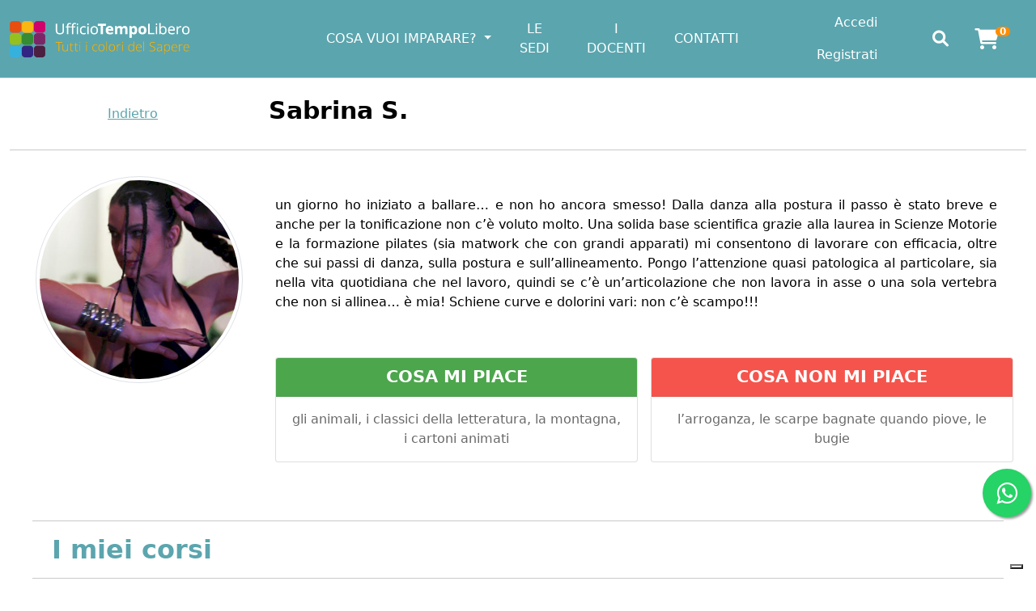

--- FILE ---
content_type: text/html; charset=utf-8
request_url: https://www.ufficiotempolibero.it/teacher/2?t=docente-sabrina-s
body_size: 8296
content:
<!DOCTYPE html>
<html lang="it">
<head>
    <meta charset="utf-8" />
    <meta name="viewport" content="width=device-width, initial-scale=1">
    <meta name="google-site-verification" content="UAKfvuvHrfz6dRVPzPdcGJu3LKmLpFKUYEtaYaMlhDU" />
    <meta name="description" />

    <title> Sabrina S.</title>
    <link href="/css/bootstrap.custom.css" rel="stylesheet" />
    <link rel="stylesheet" href="/css/site.css?v=56trcsuByqvgctfZHADTwc7jeczmLS3peB3ZbEAuhPo" />
    <link rel="stylesheet" href="/UTL.eCommerce.App.styles.css?v=oNNaEyrl10qf8pwemSJtQk-yreMqzfJbuy9Aj1FQOJM" />
    <link rel="stylesheet" href="/lib/font-awesome/css/all.min.css?v=ZZ3OsjPm41KzoIhJj6bh-MPNLkTNoY4BJq77ll4X-Mc" />
    <link rel="icon" type="image/svg+xml" href="/images/icons/favicon.svg">
    <link rel="icon" type="image/png" href="/images/icons/favicon.png">
    <link href="https://fonts.googleapis.com/css2?family=Nunito:wght@200&display=swap" rel="stylesheet">
    <link href="https://fonts.googleapis.com/css2?family=Roboto+Serif:opsz,wght@8..144,700&display=swap" rel="stylesheet">

    <!-- Google Tag Manager -->
    <script>
        (function (w, d, s, l, i) {
            w[l] = w[l] || []; w[l].push({
                'gtm.start':
                    new Date().getTime(), event: 'gtm.js'
            }); var f = d.getElementsByTagName(s)[0],
                j = d.createElement(s), dl = l != 'dataLayer' ? '&l=' + l : ''; j.async = true; j.src =
                    'https://www.googletagmanager.com/gtm.js?id=' + i + dl; f.parentNode.insertBefore(j, f);
        })(window, document, 'script', 'dataLayer', 'GTM-WCBCMKG');
    </script>
    <!-- End Google Tag Manager -->

    <!-- Facebook Pixel Code -->
    <script>
        !function(f,b,e,v,n,t,s)
        {if(f.fbq)return;n=f.fbq=function(){n.callMethod?
        n.callMethod.apply(n,arguments):n.queue.push(arguments)};
        if(!f._fbq)f._fbq=n;n.push=n;n.loaded=!0;n.version='2.0';
        n.queue=[];t=b.createElement(e);t.async=!0;
        t.src=v;s=b.getElementsByTagName(e)[0];
        s.parentNode.insertBefore(t,s)}(window,document,'script',
        'https://connect.facebook.net/en_US/fbevents.js');
        fbq('init', '1065392588263892');
        fbq('track', 'PageView');
    </script>
    <noscript b-c005nfe0y4>
        <img b-c005nfe0y4 height="1" width="1" src="https://www.facebook.com/tr?id=1065392588263892&ev=PageView&noscript=1" />
    </noscript>
    <!-- End Facebook Pixel Code -->


    <!-- End Facebook Pixel Code -->

    <script>
        window.dataLayer = window.dataLayer || [];
    </script>

    <script type="text/javascript">
        var _iub = _iub || [];
        _iub.csConfiguration = { "floatingPreferencesButtonDisplay": "bottom-right", "perPurposeConsent": true, "siteId": 3021515, "whitelabel": false, "gdprAppliesGlobally": false, "cookiePolicyId": 88567961, "lang": "it", "banner": { "acceptButtonDisplay": true, "closeButtonRejects": true, "customizeButtonDisplay": true, "explicitWithdrawal": true, "listPurposes": true, "position": "float-bottom-center", "backgroundColor": "#5ba5ae" } };
    </script>
    <script type="text/javascript" src="//cdn.iubenda.com/cs/iubenda_cs.js" charset="UTF-8" async></script>
    <script src="https://www.google.com/recaptcha/api.js" async defer></script>
</head>
<body>
    <!-- Google Tag Manager (noscript) -->
    <noscript b-c005nfe0y4>
        <iframe b-c005nfe0y4 src="https://www.googletagmanager.com/ns.html?id=GTM-WCBCMKG"
                height="0" width="0" style="display:none;visibility:hidden"></iframe>
    </noscript>
    <!-- End Google Tag Manager (noscript) -->

    <header b-c005nfe0y4>
        
<nav class="navbar navbar-expand-xl navbar-toggleable-lg navbar-dark bg-primary border-bottom box-shadow justify-content-center" >
    <a class="navbar-brand d-flex w-50 ms-2 me-auto" onclick="showHoldOnPopupGen();" href="/">
        <img src="/images/LogoUTLOrange.png" class="img-fluid" width="230" alt="UTL Logo" />
    </a>
    
    <button class="navbar-toggler ms-2" type="button" data-bs-toggle="collapse" data-bs-target=".navbar-collapse" aria-controls="navbarSupportedContent"
            aria-expanded="false" aria-label="Toggle navigation">
        <span class="navbar-toggler-icon"></span>
    </button>

    <div class="collapse navbar-collapse w-100 me-2" id="navbarSupportedContent">
        <ul class="navbar-nav ms-xxl-5 ms-xl-4 ms-lg-3 mb-2 mb-lg-0 nav-fill w-100 align-items-center">
            <li class="nav-item dropdown">
                <a class="nav-link dropdown-toggle text-white" style="min-width:200px;" href="#" id="navbarDropdown" role="button" data-bs-toggle="dropdown" aria-expanded="false" onmouseover="selectOpen('navbarDropdown')" onmouseout="selectOpen('navbarDropdown')" >
                COSA VUOI IMPARARE?
                </a>
                <ul class="dropdown-menu" aria-labelledby="navbarDropdown">
                        <li><a href="/catalog/1/24?cat=6&amp;cf=corsi-abilit&#xE0;" class="dropdown-item" onclick="showHoldOnPopupGen();"><i class="fas fa-hands me-2" style="color:#e95100"></i>ABILIT&#xC0;</a></li>
                        <li><a href="/catalog/1/24?cat=9&amp;cf=corsi-benessere-e-movimento" class="dropdown-item" onclick="showHoldOnPopupGen();"><i class="fas fa-heartbeat me-2" style="color:#f4c00a"></i>BENESSERE E MOVIMENTO</a></li>
                        <li><a href="/catalog/1/24?cat=3&amp;cf=corsi-cultura" class="dropdown-item" onclick="showHoldOnPopupGen();"><i class="fas fa-book me-2" style="color:#d10169"></i>CULTURA</a></li>
                        <li><a href="/catalog/1/24?cat=4&amp;cf=corsi-fotografia-e-video" class="dropdown-item" onclick="showHoldOnPopupGen();"><i class="fas fa-camera-retro me-2" style="color:#96c101"></i>FOTOGRAFIA E VIDEO</a></li>
                        <li><a href="/catalog/1/24?cat=5&amp;cf=corsi-gusti-e-sapori" class="dropdown-item" onclick="showHoldOnPopupGen();"><i class="fas fa-martini-glass me-2" style="color:#2f8a23"></i>GUSTI E SAPORI</a></li>
                        <li><a href="/catalog/1/24?cat=7&amp;cf=corsi-lingue" class="dropdown-item" onclick="showHoldOnPopupGen();"><i class="fas fa-globe me-2" style="color:#7a2064"></i>LINGUE</a></li>
                        <li><a href="/catalog/1/24?cat=8&amp;cf=corsi-manualit&#xE0;" class="dropdown-item" onclick="showHoldOnPopupGen();"><i class="fas fa-puzzle-piece me-2" style="color:#4fb0dc"></i>MANUALIT&#xC0;</a></li>
                        <li><a href="/catalog/1/24?cat=1&amp;cf=corsi-stile-e-bellezza" class="dropdown-item" onclick="showHoldOnPopupGen();"><i class="fas fa-magic me-2" style="color:#111978"></i>STILE E BELLEZZA</a></li>
                        <li><a href="/catalog/1/24?cat=2&amp;cf=corsi-teatro-cinema-e-comunicazione" class="dropdown-item" onclick="showHoldOnPopupGen();"><i class="fas fa-masks-theater me-2" style="color:#30082f"></i>TEATRO, CINEMA E COMUNICAZIONE</a></li>
                        <li><a href="/catalog/1/24?isn=true" class="dropdown-item" onclick="showHoldOnPopupGen();"><i class="fas fa-star me-2" style="color:#B486AB"></i>NOVIT&#xC0;</a></li>
                    <li><a href="/catalog/1/24" class="dropdown-item" onclick="showHoldOnPopupGen();"><i class="fas fa-book me-2" style="color:brown" onclick="showHoldOnPopupGen();"></i>TUTTI I CORSI</a></li>
                </ul>
            </li>

            <li class="nav-item mx-2">
                <a class="nav-link text-white" style="min-width:75px" href="/locations" onclick="showHoldOnPopupGen();">LE SEDI</a>
            </li>
            <li class="nav-item mx-2">
                <a class="nav-link text-white" style="min-width:95px" href="/teachers" onclick="showHoldOnPopupGen();">I DOCENTI</a>
            </li>
            <li class="nav-item mx-2">
                <a class="nav-link text-white" style="min-width:75px" href="/contacts" onclick="showHoldOnPopupGen();">CONTATTI</a>
            </li>
        </ul>

        <ul class="nav navbar-nav ms-auto w-100 justify-content-end ">
            
    <li class="nav-item mx-1 text-center">
        <a class="nav-link text-white" id="login" href="/Identity/Account/Login">Accedi</a>
    </li>
    <li class="nav-item mx-1 text-center" >
        <a class="nav-link text-white" id="register" href="/Identity/Account/Register">Registrati</a>
    </li>

        </ul>
    </div>
    <div class="navbar-brand text-center d-none d-sm-block ms-5">
        <a href="/" onclick="showHoldOnPopupGen();">
            <i class="text-white fas fa-magnifying-glass"></i>
        </a>
    </div>
    <div class="navbar-brand text-center">
        
<style>
    #lblCartCount {
    font-size: 12px;
    background: darkorange;
    color: #fff;
    padding: 0 5px;
    vertical-align: top;
    margin-left: -10px;
}

.badge {
    padding-left: 9px;
    padding-right: 9px;
    -webkit-border-radius: 9px;
    -moz-border-radius: 9px;
    border-radius: 9px;
}

.label-warning[href],
.badge-warning[href] {
    background-color: #c67605;
}

/*  a.cart  .cart-basket {
        font-size: .6rem;
        position: absolute;
        top: -6px;
        right: -5px;
        width: 15px;
        height: 15px;
        color: #fff;
        background-color: #418deb;
        border-radius: 50%;
    }*/
</style>

<a class="nav-link text-white" href="/cart" onclick="showHoldOnPopupGen();">
    <i class="fas fa-cart-shopping fa-lg"></i>
    <span class='badge badge-warning' id='lblCartCount'>
    0
    </span>
</a>


    </div>

</nav>



    </header>

    <div id="hopopup" class="popup">
    <div class="popup-content">
        <div class="row">
            <div class="col">
                <div class="utlloader mx-auto"></div>
            </div>
        </div>
    </div>
</div>
<script>
    window.addEventListener('pagehide', (event) => {
        let popup = document.getElementById('hopopup');
        popup.style.display = 'none';
    });
</script>



    <div b-c005nfe0y4 class="container-fluid">
        <main b-c005nfe0y4 role="main" class="pb-3">
            


<div class="row align-items-center mt-3">
    <div class="col-xl-3 text-center">
        

<div class="my-3 ms-2">
    <a href='javascript:history.go(-1)' onclick="showHoldOnPopupGen();">Indietro</a>
</div>


    </div>
    <div class="col-xl">
        <h1 class="text-start page-title">  <b class="text-black">Sabrina S.</b></h1>
    </div>
</div>

<hr />
<div class="row mt-2 justify-content-center p-3">
    <div class="col-xl-3">
        <img src="/images/Teachers/SabrinaSartori.jpg" style="width:16rem; height:16rem; object-fit: cover; object-position: center;" onerror="this.src='/images/Teachers/teacherUnknown.png'" class="img-thumbnail rounded-circle mx-auto d-block" />
    </div>
    <div class="col-xl">
        <div class="row mt-2 align-items-center d-flex justify-content-center g-3">
            <div class="col">
                <p class="text-black" style="font-size:1rem; text-align:justify; margin-right:20px">un giorno ho iniziato a ballare&#x2026; e non ho ancora smesso! Dalla danza alla postura il passo &#xE8; stato breve e anche per la tonificazione non c&#x2019;&#xE8; voluto molto.&#xA;Una solida base scientifica grazie alla laurea in Scienze Motorie e la formazione pilates (sia matwork che con grandi apparati) mi consentono di lavorare con efficacia, oltre che sui passi di danza, sulla postura e sull&#x2019;allineamento.&#xA;Pongo l&#x2019;attenzione quasi patologica al particolare, sia nella vita quotidiana che nel lavoro, quindi se c&#x2019;&#xE8; un&#x2019;articolazione che non lavora in asse o una sola vertebra che non si allinea&#x2026; &#xE8; mia! Schiene curve e dolorini vari: non c&#x2019;&#xE8; scampo!!!&#xA;&#xA;</p>
            </div>
        </div>
            <div class="row mt-4 g-3">
                <div class="col-lg mb-3 align-items-center justify-content-center">
                    <div class="card card-teacher h-100">
                        <div class="card-header text-center text-white" style="background-color:green; opacity: 70%;">
                            <b class="card-teacher-header-text">COSA MI PIACE</b>
                        </div>
                        <div class="card-body text-center card-teacher-body-text d-flex justify-content-center align-items-center">
                            gli animali, i classici della letteratura, la montagna, i cartoni animati
                        </div>
                    </div>
                </div>
                <div class="col-lg mb-3 align-items-center justify-content-center">
                    <div class="card card-teacher h-100">
                        <div class="card-header text-center text-white" style="background-color: rgb(242,11,0); opacity: 70%;">
                            <b class="card-teacher-header-text">COSA NON MI PIACE</b>
                        </div>
                        <div class="card-body text-center card-teacher-body-text d-flex justify-content-center align-items-center">
                            l&#x2019;arroganza, le scarpe bagnate quando piove, le bugie
                        </div>
                    </div>
                </div>
            </div>
    </div>
</div>

    <div class="row text-center mb-5 mx-3">
        <div class="col">
            <div class="row text-lg-start mb-2 mt-4 title-band-home">
                <div class="col">
                    <hr />
                    <h2 class="text-nowrap text-primary fw-bold ms-4">I miei corsi</h2>
                    <hr />
                </div>
            </div>
            
<div class="row justify-content-start justify-content-center justify-content-lg-start align-items-center g-4">
        <div class="col-xxl-2 col-xl-3 col-lg-4 col-md-6 col-sm-6 col-xs-12">
            
<a onclick="showHoldOnPopupGen();" class="nodecoration" href="/course/1065?cn=corso-benessere-e-movimento-danza-classica-over-40">
    
<div class="card card-catalog-item border-1 border-dark">


    <img class="img-fluid img-catalog-card"
         src="/images/subjects/DanzaClassicaOver40.jpg"
         alt="Immagine corso DANZA CLASSICA OVER 40" />

    <div class="card-body card-body-catalog d-flex flex-column"
         style="background-color: #f4c00a; color: #FFFFFF">
        <h4 class="subject-description-catalog-card">
            DANZA CLASSICA OVER 40
        </h4>

        <div class="mt-auto">
                <div class="text-start text-nowrap">
                    <i class="fa fa-location-dot card-catalog-info-icon" style="color: #FFFFFF"></i> <span class="location-catalog-card " style="color: #FFFFFF">LAMARMORA - via Lamarmora... </span>
                </div>
            <div class="row mt-2">
                <div class="col text-start text-nowrap">
                    <i class="fa fa-calendar-day card-catalog-info-icon" style="color: #FFFFFF"></i><span class="ms-1 info-catalog-card" style="color: #FFFFFF">GIO</span>
                </div>
                <div class="col text-end text-nowrap">
                    <i class="fa fa-clock card-catalog-info-icon" style="color: #FFFFFF"></i><span class="ms-1 flex-nowrap info-catalog-card" style="color: #FFFFFF">18:45 - 20:15</span>
                </div>
            </div>
        </div>
    </div>
    <div class="card-footer card-footer-catalog">
        <div class="row align-content-center justify-content-center">
            <div class="col text-start text-nowrap">
                <i class="fa fa-calendar-days card-catalog-bottom-icon"></i><span class="ms-2 card-catalog-bottom-info">dal <b>29/01/26</b></span>
            </div>
            <div class="col text-end text-nowrap">
                <i class="fa fa-solid fa-circle card-catalog-bottom-icon" style="color:darkgreen"></i><span class="ms-2 card-catalog-bottom-info">Disponibile</span>
            </div>
        </div>
    </div>
</div>
</a>


        </div>
        <div class="col-xxl-2 col-xl-3 col-lg-4 col-md-6 col-sm-6 col-xs-12">
            
<a onclick="showHoldOnPopupGen();" class="nodecoration" href="/course/1085?cn=corso-benessere-e-movimento-pilates">
    
<div class="card card-catalog-item border-1 border-dark">


    <img class="img-fluid img-catalog-card"
         src="/images/subjects/Pilates.jpg"
         alt="Immagine corso PILATES" />

    <div class="card-body card-body-catalog d-flex flex-column"
         style="background-color: #f4c00a; color: #FFFFFF">
        <h4 class="subject-description-catalog-card">
            PILATES
        </h4>

        <div class="mt-auto">
                <div class="text-start text-nowrap">
                    <i class="fa fa-location-dot card-catalog-info-icon" style="color: #FFFFFF"></i> <span class="location-catalog-card " style="color: #FFFFFF">RUBENS - via Rubens 19 </span>
                </div>
            <div class="row mt-2">
                <div class="col text-start text-nowrap">
                    <i class="fa fa-calendar-day card-catalog-info-icon" style="color: #FFFFFF"></i><span class="ms-1 info-catalog-card" style="color: #FFFFFF">VEN</span>
                </div>
                <div class="col text-end text-nowrap">
                    <i class="fa fa-clock card-catalog-info-icon" style="color: #FFFFFF"></i><span class="ms-1 flex-nowrap info-catalog-card" style="color: #FFFFFF">11:00 - 12:30</span>
                </div>
            </div>
        </div>
    </div>
    <div class="card-footer card-footer-catalog">
        <div class="row align-content-center justify-content-center">
            <div class="col text-start text-nowrap">
                <i class="fa fa-calendar-days card-catalog-bottom-icon"></i><span class="ms-2 card-catalog-bottom-info">dal <b>30/01/26</b></span>
            </div>
            <div class="col text-end text-nowrap">
                <i class="fa fa-solid fa-circle card-catalog-bottom-icon" style="color:red"></i><span class="ms-2 card-catalog-bottom-info">Completo</span>
            </div>
        </div>
    </div>
</div>
</a>


        </div>
        <div class="col-xxl-2 col-xl-3 col-lg-4 col-md-6 col-sm-6 col-xs-12">
            
<a onclick="showHoldOnPopupGen();" class="nodecoration" href="/course/1083?cn=corso-benessere-e-movimento-pilates">
    
<div class="card card-catalog-item border-1 border-dark">


    <img class="img-fluid img-catalog-card"
         src="/images/subjects/Pilates.jpg"
         alt="Immagine corso PILATES" />

    <div class="card-body card-body-catalog d-flex flex-column"
         style="background-color: #f4c00a; color: #FFFFFF">
        <h4 class="subject-description-catalog-card">
            PILATES
        </h4>

        <div class="mt-auto">
                <div class="text-start text-nowrap">
                    <i class="fa fa-location-dot card-catalog-info-icon" style="color: #FFFFFF"></i> <span class="location-catalog-card " style="color: #FFFFFF">ARIBERTO 3 - via Ariberto... </span>
                </div>
            <div class="row mt-2">
                <div class="col text-start text-nowrap">
                    <i class="fa fa-calendar-day card-catalog-info-icon" style="color: #FFFFFF"></i><span class="ms-1 info-catalog-card" style="color: #FFFFFF">MAR</span>
                </div>
                <div class="col text-end text-nowrap">
                    <i class="fa fa-clock card-catalog-info-icon" style="color: #FFFFFF"></i><span class="ms-1 flex-nowrap info-catalog-card" style="color: #FFFFFF">11:00 - 12:30</span>
                </div>
            </div>
        </div>
    </div>
    <div class="card-footer card-footer-catalog">
        <div class="row align-content-center justify-content-center">
            <div class="col text-start text-nowrap">
                <i class="fa fa-calendar-days card-catalog-bottom-icon"></i><span class="ms-2 card-catalog-bottom-info">dal <b>03/02/26</b></span>
            </div>
            <div class="col text-end text-nowrap">
                <i class="fa fa-solid fa-circle card-catalog-bottom-icon" style="color:red"></i><span class="ms-2 card-catalog-bottom-info">Completo</span>
            </div>
        </div>
    </div>
</div>
</a>


        </div>
        <div class="col-xxl-2 col-xl-3 col-lg-4 col-md-6 col-sm-6 col-xs-12">
            
<a onclick="showHoldOnPopupGen();" class="nodecoration" href="/course/1089?cn=corso-benessere-e-movimento-pilates">
    
<div class="card card-catalog-item border-1 border-dark">


    <img class="img-fluid img-catalog-card"
         src="/images/subjects/Pilates.jpg"
         alt="Immagine corso PILATES" />

    <div class="card-body card-body-catalog d-flex flex-column"
         style="background-color: #f4c00a; color: #FFFFFF">
        <h4 class="subject-description-catalog-card">
            PILATES
        </h4>

        <div class="mt-auto">
                <div class="text-start text-nowrap">
                    <i class="fa fa-location-dot card-catalog-info-icon" style="color: #FFFFFF"></i> <span class="location-catalog-card " style="color: #FFFFFF">LAMARMORA - via Lamarmora... </span>
                </div>
            <div class="row mt-2">
                <div class="col text-start text-nowrap">
                    <i class="fa fa-calendar-day card-catalog-info-icon" style="color: #FFFFFF"></i><span class="ms-1 info-catalog-card" style="color: #FFFFFF">LUN</span>
                </div>
                <div class="col text-end text-nowrap">
                    <i class="fa fa-clock card-catalog-info-icon" style="color: #FFFFFF"></i><span class="ms-1 flex-nowrap info-catalog-card" style="color: #FFFFFF">19:00 - 20:30</span>
                </div>
            </div>
        </div>
    </div>
    <div class="card-footer card-footer-catalog">
        <div class="row align-content-center justify-content-center">
            <div class="col text-start text-nowrap">
                <i class="fa fa-calendar-days card-catalog-bottom-icon"></i><span class="ms-2 card-catalog-bottom-info">dal <b>09/02/26</b></span>
            </div>
            <div class="col text-end text-nowrap">
                <i class="fa fa-solid fa-circle card-catalog-bottom-icon" style="color:darkorange"></i><span class="ms-2 card-catalog-bottom-info">Ultimi posti!</span>
            </div>
        </div>
    </div>
</div>
</a>


        </div>
        <div class="col-xxl-2 col-xl-3 col-lg-4 col-md-6 col-sm-6 col-xs-12">
            
<a onclick="showHoldOnPopupGen();" class="nodecoration" href="/course/1063?cn=corso-benessere-e-movimento-piloga">
    
<div class="card card-catalog-item border-1 border-dark">


    <img class="img-fluid img-catalog-card"
         src="/images/subjects/Piloga.jpg"
         alt="Immagine corso PILOGA" />

    <div class="card-body card-body-catalog d-flex flex-column"
         style="background-color: #f4c00a; color: #FFFFFF">
        <h4 class="subject-description-catalog-card">
            PILOGA
        </h4>

        <div class="mt-auto">
                <div class="text-start text-nowrap">
                    <i class="fa fa-location-dot card-catalog-info-icon" style="color: #FFFFFF"></i> <span class="location-catalog-card " style="color: #FFFFFF">LAMARMORA - via Lamarmora... </span>
                </div>
            <div class="row mt-2">
                <div class="col text-start text-nowrap">
                    <i class="fa fa-calendar-day card-catalog-info-icon" style="color: #FFFFFF"></i><span class="ms-1 info-catalog-card" style="color: #FFFFFF">GIO</span>
                </div>
                <div class="col text-end text-nowrap">
                    <i class="fa fa-clock card-catalog-info-icon" style="color: #FFFFFF"></i><span class="ms-1 flex-nowrap info-catalog-card" style="color: #FFFFFF">20:15 - 21:45</span>
                </div>
            </div>
        </div>
    </div>
    <div class="card-footer card-footer-catalog">
        <div class="row align-content-center justify-content-center">
            <div class="col text-start text-nowrap">
                <i class="fa fa-calendar-days card-catalog-bottom-icon"></i><span class="ms-2 card-catalog-bottom-info">dal <b>29/01/26</b></span>
            </div>
            <div class="col text-end text-nowrap">
                <i class="fa fa-solid fa-circle card-catalog-bottom-icon" style="color:darkgreen"></i><span class="ms-2 card-catalog-bottom-info">Disponibile</span>
            </div>
        </div>
    </div>
</div>
</a>


        </div>
</div>
        </div>
    </div>
<script>
    let itemsArray;

    window.addEventListener('load', async (event) => {
        itemsArray = JSON.parse('[{"courseId":1065,"item_id":"DALA2502","item_name":"DANZA CLASSICA OVER 40","affiliation":"","coupon":"","discount":0,"index":0,"item_brand":"UFFICIO TEMPO LIBERO","item_category":"Benessere e Movimento","item_category2":"LAMARMORA (Ist. De Amicis)","item_category3":"Sabrina S.","item_category4":"IN AULA","item_category5":"","item_list_id":"","item_list_name":"","item_variant":"","location_id":"","price":205.00,"quantity":1},{"courseId":1085,"item_id":"PLRU2503","item_name":"PILATES","affiliation":"","coupon":"","discount":0,"index":0,"item_brand":"UFFICIO TEMPO LIBERO","item_category":"Benessere e Movimento","item_category2":"RUBENS (Scuola di danza)","item_category3":"Sabrina S.","item_category4":"IN AULA","item_category5":"","item_list_id":"","item_list_name":"","item_variant":"","location_id":"","price":200.00,"quantity":1},{"courseId":1083,"item_id":"PLAR2502","item_name":"PILATES","affiliation":"","coupon":"","discount":0,"index":0,"item_brand":"UFFICIO TEMPO LIBERO","item_category":"Benessere e Movimento","item_category2":"ARIBERTO 3 (Spazio 66)","item_category3":"Sabrina S.","item_category4":"IN AULA","item_category5":"","item_list_id":"","item_list_name":"","item_variant":"","location_id":"","price":200.00,"quantity":1},{"courseId":1089,"item_id":"PLLA2502","item_name":"PILATES","affiliation":"","coupon":"","discount":0,"index":0,"item_brand":"UFFICIO TEMPO LIBERO","item_category":"Benessere e Movimento","item_category2":"LAMARMORA (Ist. De Amicis)","item_category3":"Sabrina S.","item_category4":"IN AULA","item_category5":"","item_list_id":"","item_list_name":"","item_variant":"","location_id":"","price":195.00,"quantity":1},{"courseId":1063,"item_id":"PILA2502","item_name":"PILOGA","affiliation":"","coupon":"","discount":0,"index":0,"item_brand":"UFFICIO TEMPO LIBERO","item_category":"Benessere e Movimento","item_category2":"LAMARMORA (Ist. De Amicis)","item_category3":"Sabrina S.","item_category4":"IN AULA","item_category5":"","item_list_id":"","item_list_name":"","item_variant":"","location_id":"","price":195.00,"quantity":1}]');
    });
</script>
        </main>

        <link rel="stylesheet" href="https://maxcdn.bootstrapcdn.com/font-awesome/4.5.0/css/font-awesome.min.css">
        <a b-c005nfe0y4 href="https://api.whatsapp.com/send?phone=393880555382&text=Ciao%20vorrei%20maggiori%20informazioni%20su%20" class="wa-icon-float" target="_blank">
            <i b-c005nfe0y4 class="fa fa-whatsapp wa-icon-my-float"></i>
        </a>
    </div>

    <footer b-c005nfe0y4 class="footer" id="footer">
        <div b-c005nfe0y4 class="container-fluid">
            <div class="row p-4 bg-dark text-white">
    <div class="col-lg-4">
        <a class="navbar-brand" href="/">
            <img src="/images/LogoUTLOrange.png" width="250" alt="UTL Logo" />
        </a>
        <a class="footer-links" style="margin-left:2px; text-decoration:none; font-size:19px" href="mailto:info@ufficiotempolibero.it"><p><i class="fa fa-envelope"></i> info@ufficiotempolibero.it</p></a>
    </div>
    <div class="col-lg-4">
        <h5 class="font-color-alternate">INFO POINT <i class="fa fa-phone-alt"></i> +39 02 84253960</h5>
        <h6 class="footer-infopoint nodecoration footer-links">Martedì e Mercoledì: 8.30 - 16.00</h6>
        <h6 class="footer-infopoint nodecoration footer-links">Giovedì: 10.00 - 18.00</h6>
        <div>
            <span><a href="https://www.facebook.com/ufficiotempolibero/"><img class="img-fluid" src="/images/social/facebookLink48.png" alt="Icona Facebook" /></a></span>
            <span><a href="https://www.instagram.com/utl_milano/"><img class="img-fluid" src="/images/social/instagramLink48.png" alt="Icona Instagram" /></a></span>
            <span><a href="https://twitter.com/UTL_Milano"><img class="img-fluid" src="/images/social/twitterLink48.png" alt="Icona Twitter" /></a></span>
            <span>
                <a href="https://wa.me/393880555382">
                    <img class="img-fluid" src="/images/social/whatsappLink.png" alt="Icona Whatsapp" />
                </a>
            </span>
        </div>
    </div>
    <div class="col-lg-2">
        <h5 class="font-color-alternate">Menu</h5>
        <a href="/Contacts" class="nodecoration footer-links"><h6>Contatti</h6></a>
        <a href="/about" class="nodecoration footer-links"><h6>Chi siamo</h6></a>
    </div>
    <div class="col-lg-2">
        <h5 class="font-color-alternate">Info</h5>
        <a href="/faq" class="nodecoration footer-links"><h6>FAQ</h6></a>
        <a href="/terms" class="nodecoration footer-links"><h6>Norme di partecipazione</h6></a>
        <a href="/careers" class="nodecoration footer-links"><h6>Entra nel nostro team</h6></a>
    </div>
</div>
<div class="row border-top border-1 bg-dark align-items-center p-4">
    <div class="col-xxl text-white text-wrap text-start text-footer-bottom ms-2">
        © UFFICIO TEMPO LIBERO™ - Via Cusani, 10 - 20121 Milano - P.IVA 08364220965 - <a href="/privacy" class="nodecoration text-white">Privacy policy</a> - <a href="/cookiepolicy" class="nodecoration text-white">Cookie policy</a>
    </div>
    <div class="col-xxl-2 text-white text-start text-xxl-end text-footer-bottom text-white ms-2 me-xl-5 mt-2 mt-xxl-0">
        <a href="https://www.narada.it/" class="nodecoration text-white">powered by Narada IT</a> © - app v1.2.4.3
    </div>
</div>

        </div>
    </footer>
    
    <script src="/lib/bootstrap/jquery/dist/jquery.min.js"></script>
    <script src="/lib/bootstrap/js/bootstrap.min.js"></script>
    <script src="/js/site.js?v=11gqdqP4ISEUvPggPQAd0EjbGEcLBjcMO44Hu9WF8ng"></script>

    
</body>
</html>



--- FILE ---
content_type: text/css
request_url: https://www.ufficiotempolibero.it/css/site.css?v=56trcsuByqvgctfZHADTwc7jeczmLS3peB3ZbEAuhPo
body_size: 8549
content:
html {
    position: relative;
    width: 100%;
    min-height: 100%;
    font-size: 14px;
}

@media (min-width: 768px) {
  html {
    font-size: 16px;
  }
}

body {
/*    font-family: 'Nunito sans', sans-serif;*/
/*    font-family: 'Roboto Serif', serif;*/
    margin-bottom: 20px;
}

@media only screen and (max-width: 800px) and (orientation: portrait) {
    .carousel-images {
        height: 380px;
        object-fit: cover;
    }
}

@media only screen and (max-width: 950px) and (orientation: landscape) {
    .carousel-images {
        height: 200px;
        object-fit: cover;
    }
}

.page-title{
    font-size:1.9rem;
    font-weight: 500;
}

.carousel-images {
    object-fit: cover;
}

.warning-message-main {
    font-size: 24px;
}

.warning-message-secondary {
    font-size: 18px;
}

.warning-message-tertiary {
    font-size: 16px;
}

.header-infopoint-group{
    margin : 40px;
}

.header-infopoint-title {
    font-weight: 600;
    font-size: 16px;
    margin: 0;
}

.header-infopoint-text {
    font-size: 14px;
    color: lightyellow;
    margin: 0;
}

.footer-links{
    color: blanchedalmond;
}

.footer-credits{
    color: aliceblue;

}

.font-color-alternate {
    color: #e95100;
}

.footer-infopoint {
    font-weight: 500;
}

.footer{
    max-height:35px;
}

.footer-credits-paragraphs {
    
}

.text-footer-bottom {
    font-size: 16px;
    margin-left:0px;
    padding:0;
    line-height:20px;
    /*calc(0.25rem + 0.7vw);*/
}

.nodecoration {
    text-decoration: none;
}

.logo {
    max-width: 800px;
    height: auto;
}

.fill {
    display: flex;
    justify-content: center;
    align-items: center;
    overflow: hidden
}

    .fill img {
        flex-shrink: 0;
        min-width: 100%;
        min-height: 100%
    }

.long-text-wrap {
    white-space: pre-wrap;
}

a.custom-card,
a.custom-card:hover {
    color: inherit;
}

.subject-link {
    padding: 5px 10px;
    height: 70px;
    transition: .2s ease;
    border: 1px solid #eae9e9;
    box-shadow: 0 2px 4px 0 rgb(0 0 0 / 9%);
}
    .subject-link .subject-icon {
        flex: 0 0 50px;
        height: 50px;
        /*background: #eaf5f2;*/
        background-color: antiquewhite;
        border: 1px solid #eaf5f2;
    }



.carousel-caption-custom {
    left: 5%;
    text-align: left;
    max-width: 450px;
    right: auto;
    padding: 8px 8px 8px 12px;
    background-color: rgba(0, 0, 0, 0.5);
}

.container-home {
    overflow: hidden;
}

.newsletter-text {
    font-size:14px;
/*    font-size: calc(0.5 rem + 0.5vw);*/
}

.column-home {
    float: left;
    margin: 20px;
    padding-bottom: 100%;
    margin-bottom: -100%;
}

.column-home {
    float: left;
    margin: 20px;
    padding-bottom: 100%;
    margin-bottom: -100%;
}

.title-band-home {
    background-color: white;
}

@media screen and (max-width: 576px) {
    .text-slogan-home {
        font-weight: 700;
        font-size: calc(1.8rem + 1.8vw);
        color: orange;
        margin-top: 20px;
        margin-bottom: 25px;
    }
    
    .text-subheading-home {
        text-align: center;
        /*font-size: 16px;*/
        font-size: calc(1rem + 0.8vw);
        margin-bottom:10px;
    }

    .text-prefix-home {
        font-size: calc(0.9rem + 1.2vw);
        color: #e95100;
        margin-bottom: 10px;
        margin-left: 20px;
    }

    .text-prefix-tm-home {
        font-size: 1.2rem;
        vertical-align: super;
    }
}

@media screen and (min-width: 577px) {

    .text-slogan-home {
        font-weight: 700;
        font-size: calc(1.0rem + 1.3vw);
        color: orange;
        margin-top: 10px;
        margin-bottom: 20px;
    }
    .text-subheading-home {
        text-align: center;
        font-size: calc(0.6rem + 0.7vw);
    }
    .text-prefix-home {
        font-size: calc(0.7rem + 1.1vw);
        color: #e95100;
    }

    .text-prefix-tm-home {
        font-size: calc(0.5rem + 0.8vw);
        vertical-align: super;
    }

}



    .text-slogan-home:hover {
        opacity: 0.5;
    }


    .img-welfare {
        width: auto;
        height: 60%;
        overflow: hidden;
    }

    .btn-course-filter {
        color: white;
        /*    background-color: green*/
    }

    .row-home {
        display: -webkit-box;
        display: -webkit-flex;
        display: -ms-flexbox;
        display: flex;
        flex-wrap: wrap;
    }

        .row-home > [class*='col-'] {
            display: flex;
            flex-direction: column;
        }


    /*.accordion-button.collapsed {
    background: white
}

    .accordion-button.collapsed::after {
        background-image: src("../images/InfoButton.PNG");
    }*/
    .boxModality {
        color: #ffffff;
        /*background: #fdba2a;*/
        border-style: solid;
        border-color: lightgrey;
        border-width: 2px;
        width: 52px;
        height: 52px;
        line-height: 45px;
        border-radius: 90px;
        text-align: center;
        float: left;
    }

    .boxModalityInterior {
        font-size: 11px;
        text-align: center;
        color: black;
        font-weight: 600;
        margin-top: -2px;
        float: left;
        width: 100%;
    }

    .modality-icon {
        vertical-align: middle;
    }

    .box-home-act {
        color: #ffffff;
        background: #f86015;
        border-style: solid;
        border-color: orange;
        border-width: 6px;
        width: 120px;
        height: 120px;
        line-height: 104px;
        border-radius: 120px;
        text-align: center;
        margin: 0px auto !important;
    }

    .box-home-act-title {
        text-align: center;
        font-weight: bold;
        font-size: 20px;
        font-family: sans-serif;
        margin-top: 10px;
        color: black;
    }

    .box-home-act-desc {
        color: black;
        text-align: center;
        font-weight: 400;
        margin-top: 10px;
    }

    .box-course-act {
        color: #ffffff;
        background: #f86015;
        border-style: solid;
        border-color: orange;
        border-width: 4px;
        width: 50px;
        height: 50px;
        line-height: 50px;
        border-radius: 50px;
        text-align: center;
        margin-left: 5px;
        /*margin: 0px auto;*/
    }

    .box-course-left-caption {
        margin-left: 20px;
        margin-top: 10px;
    }

    .box-course-img {
        margin-bottom: 14px;
        max-width: 25px;
    }

    .course-info-icon {
        margin-top: 10px;
        font-size: 24px;
        margin-right: 5px;
        color: #5ba5ae;
        /*    color: #5ba5ae*/
    }

    .course-info-text {
        font-size: 18px;
        font-weight: 600;
    }

    .course-info-description {
        font-size: 18px;
        font-weight: 400;
    }

    .catalog-start-date {
        color: dimgrey;
        margin-top: 15px;
        font-size: 18px;
    }

    .catalog-availability {
        font-size: 1.8rem;
        font-weight: 600;
    }

    .catalog-availability-lastminute {
        line-height: 30px;
        font-size: 28px;
        font-weight: 600;
    }

    .catalog-availability-complete {
        line-height: 30px;
        font-size: 27px;
        font-weight: 600;
    }

    .catalog-subject-description {
        font-size: 25px;
        font-weight: 500;
    }

    .catalog-info-icon {
        margin-top: 10px;
        font-size: 18px;
        margin-right: 5px;
        color: #5ba5ae;
        /*    color: #5ba5ae*/
    }

    .catalog-info-text {
        font-size: 20px;
        font-weight: 500;
    }

    .catalog-info-block {
        /*    height: 100%;
    display: flex;
    align-items: center;
    height: 150px;*/
    }

    .catalog-image {
        height: 150px;
        width: 290px;
        /*margin-top: 10px;*/
        object-fit: cover;
    }

    .course-image {
        width: 500px;
        /*height: 320px;*/
        height: 300px;
        object-fit: cover;
    }

    .catalog-border-sep {
        color: black;
        /*    border-width:4px;*/
    }

    /*.accordion-button::after {
    background-image: url("/images/eye-icon-alt.png");
}*/
    /*.accordion-button:not(.collapsed)::after {
    background-image: url("/images/lensIco.png");
}
*/

    .catalog-info-card {
        height: 80px;
        max-height: 80px;
    }

    .catalog-info-card-header {
        height: 24px;
        font-size: 14px;
        font-weight: 600;
        padding: 1px;
        margin-top: 0px;
        /*background-color: #bec1eb;*/
        /*background-color: #273e8b;*/
        background-color: #e9ecf3;
        color: black;
    }

    .catalog-info-card-body {
        font-size: 16px;
        /*font-size: calc(1rem + 0.1vw);*/
        font-weight: 600;
        background-color: white;
        color: black;
        height: 50px;
        max-height: 50px;
    }

    .catalog-button {
        width: 140px;
        min-width: 140px;
        max-width: 140px;
        font-weight: 500;
    }

/*    @media (max-width: 950px) {
        .catalog-button {
            width: 150px;
            min-width: 150px;
            max-width: 150px;
            font-weight: 500;
        }
    }*/

    .price-enroll {
        /*background-color: #336699;*/
        background-color: #249c54;
    }

    .catalog-btn-info {
        /*background-color:darkblue;*/
    }

    .course-contact-button {
        font-weight: 500;
    }

    .enroll-button {
    }

    .waitinglist-button {
        background-color: darkorange;
    }

    .gift-button {
        background-color: darkmagenta;
    }

    .noresult {
        font-size: 1.5rem;
        font-weight: 600;
        background-color: aliceblue;
        margin-top: 20px;
    }

    .fscheckgroup {
        margin: 0px;
        padding: 0 18px 20px;
        border: 1px solid #666;
        border-radius: 8px;
        box-shadow: 0 0 10px #666;
        padding-top: 12px;
        font-size: 13px;
    }

    .fslegend {
        padding: 2px 4px;
        font-size: 0.9vw;
    }

    .fsfilter {
        height: 200px;
    }

    @media screen and (max-width: 767px) {
        .category-tile {
            text-align: left;
            font-weight: 500;
            font-size: calc(1.3rem + 0.8vw);
        }

        .text-slogan-2-home {
            font-size: calc(1.3rem + 0.8vw);
            /*        font-size: calc(0.7rem + 1.1vw);
        font-weight: 700;*/
        }
    }

    @media screen and (min-width: 768px) {
        .category-tile {
            text-align: left;
            font-weight: 500;
            font-size: calc(0.5rem + 0.9vw);
        }

        .text-slogan-2-home {
            font-size: calc(0.8rem + 0.9vw);
            /*        font-size: calc(0.7rem + 1.1vw);
        font-weight: 700;*/
        }
    }

    .avatar {
        position: relative;
        display: inline-block;
        width: 3rem;
        height: 3rem;
        font-size: 1rem;
    }


    .catalog-category-header {
        font-size: 1.2rem;
        font-weight: 600;
        text-transform: uppercase;
    }

    .catalog-category-description {
        text-align: justify-all;
        font-weight: 400;
        font-size: 1rem;
    }

    .course-name {
        font-size: 32px;
    }

    .course-description {
        text-align: justify-all;
        font-size: 16px;
        font-weight: 400;
    }

    .course-teacher-block {
    }

    .course-teacher-image {
    }

    .btn-course-link {
        min-width: 155px;
        font-weight: 600;
        font-size: 19px;
    }

    .btn-course-link-contacts {
        min-width: 215px;
        font-weight: 600;
        font-size: 19px;
    }

    .course-description-header {
    }

    .course-description-body {
    }

    .course-descriptions-text {
        font-size: 16px;
    }

    .course-infoitem {
        font-size: 0.77rem;
        display: inline-flex;
        margin: 0.1rem;
    }

    .icon-corso {
        width: 20px;
        height: 20px;
        opacity: 1;
    }

    .location-icon {
        background: transparent url(../images/CourseIcons/icon-location.svg) 0% 0% no-repeat padding-box;
    }

    .days-icon {
        background: transparent url(../images/CourseIcons/icon-calendar.svg) 0% 0% no-repeat padding-box;
    }

    .hour-icon {
        background: transparent url(../images/CourseIcons/icon-clock.svg) 0% 0% no-repeat padding-box;
    }

    .course-accordion-title {
        font-size: 25px;
        font-weight: 500;
        margin-left: 10px;
    }

    .price-pill {
        font-size: 22px;
        /*    background-color: #273e8b;*/
    }

    .trial-day {
        font-size: 12px;
        color: firebrick;
    }

    .category-pill {
        font-size: 15px;
        font-weight: 500;
        text-transform: uppercase;
    }


    .contacts-card {
        /*    height:400px;*/
        max-width: 100rem;
    }

    .contacts-card-header {
        color: darkorange;
    }

    .contacts-card-body {
        height: 720px;
    }

    .contacts-card-images {
        max-height: 300px;
        width: auto;
    }

    .contacts-card-body-text {
    }

    .contacts-card-header-text {
    }

    .contacts-cars-header-title {
    }

    .contacts-card-header-icon {
    }

    @media screen and (max-width: 575px) {
        .rating-table-col-1 {
            width: 40%;
        }

        .rating-table-col-2 {
            width: 50%;
        }

        .rating-table-col-3 {
            width: 10%;
        }

        .rating-stars-description {
            font-size: 0.9rem;
        }
    }

    @media screen and (min-width: 576px) and (max-width: 767px) {
        .rating-table-col-1 {
            width: 25%;
        }

        .rating-table-col-2 {
            width: 65%;
        }

        .rating-table-col-3 {
            width: 10%;
        }

        .rating-stars-description {
            font-size: 1rem;
        }
    }

    @media screen and (min-width: 768px) and (max-width: 992px) {
        .rating-table-col-1 {
            width: 30%;
        }

        .rating-table-col-2 {
            width: 60%;
        }

        .rating-table-col-3 {
            width: 10%;
        }

        .rating-stars-description {
            font-size: 1rem;
        }
    }

    @media screen and (min-width: 993px) and (max-width: 1200px) {
        .rating-table-col-1 {
            width: 25%;
        }

        .rating-table-col-2 {
            width: 65%;
        }

        .rating-table-col-3 {
            width: 10%;
        }

        .rating-stars-description {
            font-size: 1rem;
        }
    }

    @media screen and (min-width: 1201px) and (max-width: 1400px) {
        .rating-table-col-1 {
            width: 45%;
        }

        .rating-table-col-2 {
            width: 45%;
        }

        .rating-table-col-3 {
            width: 10%;
        }

        .rating-stars-description {
            font-size: 0.85rem;
        }
    }

    @media screen and (min-width: 1401px) {
        .rating-table-col-1 {
            width: 40%;
        }

        .rating-table-col-2 {
            width: 50%;
        }

        .rating-table-col-3 {
            width: 10%;
        }

        .rating-stars-description {
            font-size: 1vw;
        }
    }

    .ratingstar-static {
        color: goldenrod;
    }



    .ratingBars {
        background-color: goldenrod;
    }

    .rating-stars-input {
        font-size: 1rem;
        color: goldenrod;
    }

    .star-rated {
        float: left;
        unicode-bidi: bidi-override;
        direction: rtl;
        font-size: 28px;
        margin-top: -11px;
        color: orange;
        margin-left: 0px;
        margin-right: 10px;
    }

    .button-customer-area {
        min-width: 190px;
        width: 200px;
        font-weight: 600;
        font-size: calc(0.4rem + 0.3vw);
    }


    .star-rated > span {
        display: inline-block;
        position: relative;
        width: 0.7em;
        cursor: pointer;
    }

        .star-rated > span:hover:before,
        .star-rated > span:hover ~ span:before,
        .star-rated > span.upstar-rated:before,
        .star-rated > span.upstar-rated ~ span:before {
            content: "\2605";
            position: absolute;
        }

    .carousel-caption {
    }

    .carousel-title {
    }

    .carousel-subtitle {
        font-size: 18px;
        font-weight: 500;
    }

    .review-subtitle {
        font-size: 14px;
    }

    .review-text {
        font-size: 16px;
    }

    .review-answer-text {
        font-size: 16px;
        font-style: italic;
    }

    .teacher-card {
        width: auto; /*275px;*/
        height: 320px;
    }

        .teacher-card img {
            width: 180px;
            height: 180px;
            object-fit: cover;
            object-position: center;
        }

    .teacher-card-categoryname {
        font-size: 12px;
        text-transform: uppercase;
        font-weight: 600
    }

    .teacher-card-teachername {
        font-size: 14px;
        font-weight: 600
    }

    .card-teacher {
        /*    height:400px;*/
        /*    min-width: 200px;
    max-width: 400px;
    min-height: 260px;
    max-height: 285px;*/
        */ margin: 0 auto;
        float: none;
    }

    .card-teacher-header-text {
        font-size: 1.3rem;
        font-weight: 700;
    }

    .card-teacher-body-text {
        font-size: 1rem;
        font-weight: 500;
        color: dimgrey;
    }

    .map-responsive {
        overflow: hidden;
        padding-bottom: 50%;
        position: relative;
        height: 0;
    }

        .map-responsive iframe {
            left: 0;
            top: 0;
            height: 100%;
            width: 100%;
            position: absolute;
        }

    .location-image-container {
        /*    min-height: auto;
    max-height: auto;*/
    }

    .location-image {
        width: auto;
        height: 170px;
        object-fit: cover;
        object-position: center;
    }


    .location-button {
        background-color: #e95100;
        font-weight: 600;
        font-size: 12px;
        width: 220px;
    }

    .counter-icon {
        font-size: 40px;
        color: white;
    }

    .counter-title {
        font-size: 14px;
        font-weight: 500;
    }

    .counter-number {
        font-size: 40px;
        font-weight: 600;
    }

    .accordion-title-faq {
        /*    text-transform: uppercase;*/
        font-size: 1.6rem;
        color: dimgray;
    }

    .accordion-text-faq {
        font-size: 1.1rem;
    }

    .confirm-text {
        font-size: 15px;
    }

    .confirm-title {
        font-size: 20px;
    }

    .just-line-break {
        white-space: pre-line;
    }

    .line-break-and-tab {
        white-space: pre-wrap;
    }

    .gdpr-buttons {
        width: 100px;
    }

    .wa-icon-float {
        position: fixed;
        width: 60px;
        height: 60px;
        bottom: 80px;
        right: 6px;
        background-color: #25d366;
        color: #FFF;
        border-radius: 50px;
        text-align: center;
        font-size: 30px;
        box-shadow: 2px 2px 3px #999;
        z-index: 100;
    }

    .wa-icon-my-float {
        margin-top: 16px;
        color: #FFF;
    }

    /*https://stackabuse.com/loading-animation-in-vanilla-javascript/*/
    .popup {
        position: fixed;
        z-index: 9999;
        top: 0;
        left: 0;
        width: 100%;
        height: 100%;
        background-color: rgba(0, 0, 0, 0.5);
        display: none;
    }

    .popup-content {
        position: absolute;
        top: 50%;
        left: 50%;
        transform: translate(-50%, -50%);
        text-align: center;
    }

    .loader {
        border: 9px solid #f3f3f3;
        border-top: 9px solid #5ba5ae; /*#3498db;*/
        border-radius: 50%;
        width: 60px;
        height: 60px;
        animation: spin 1.8s linear infinite;
    }

    @keyframes spin {
        0% {
            transform: rotate(0deg);
        }

        100% {
            transform: rotate(360deg);
        }
    }

    .g-recaptcha > div {
        margin: 0 auto;
    }

    .privacy-conditions-text {
        font-size: 13px;
    }

    .img-page-diag {
        max-width: 350px;
    }

    .title-page-diag {
        font-size: 1.4rem;
    }

    .text-page-diag {
        font-size: 1.1rem;
    }

    .warning.img-page-diag {
    }

    .button-home-allc {
        height: 70px;
        min-width: 250px;
        font-weight: 600;
        font-size: calc(0.98rem + 0.3vw);
    }


    /*CATALOG CARD STYLES*/

    .card-catalog-item {
        max-width: auto;
        min-width: 14rem;
    }

    .img-catalog-card {
        width: auto;
        height: 15rem;
        max-height: 15rem;
        object-fit: cover;
        position: static;
    }


.subject-description-catalog-card {
    font-size: 0.8vw;
    font-weight: 500;
    text-align: left;
}

    .img-catalog-card {
        width: auto;
        height: 15rem;
        max-height: 15rem;
        object-fit: cover;
        position: static;
    }

    .location-catalog-card {
        font-size: 0.6vw;
        font-weight: 500;
    }

    .info-catalog-card {
        font-size: 0.8vw;
        font-weight: 600;
        text-align: left;
    }

    .card-footer-catalog {
        font-size: 0.9rem;
        font-weight: 400;
        align-items: center;
     }

    .card-body-catalog {
        height: 11rem;
        max-height: 11rem;
        align-content: center;
    }

    .card-catalog-info-icon {
        margin-top: 10px;
        font-size: 1.1rem !important;
        margin-right: 5px;
        color: #3b3939;
    }

    .card-catalog-bottom-info {
        font-size: 0.8vw;
        font-weight: 500;
        color: #3b3939;
    }

    .card-catalog-bottom-icon {
        font-size: 0.8vw !important;
    }

    @media all and (max-width: 1919.99px) {
        .subject-description-catalog-card {
            font-size: 1.0rem;
            font-weight: 500;
            text-align: left;
        }

        .location-catalog-card {
            font-size: 0.8rem;
            font-weight: 500;
        }

        .info-catalog-card {
            font-size: 1rem;
            font-weight: 600;
            text-align: left;
        }

        .card-catalog-info-icon {
            margin-top: 10px;
            font-size: 1.1rem !important;
            margin-right: 5px;
        }
        .card-catalog-bottom-info {
            /*font-size: 0.85rem;*/
            font-size: 0.8vw;
            font-weight: 500;
            color: #3b3939;
        }

        .card-catalog-bottom-icon {
            font-size: 0.8vw !important;
        }

    }

    @media all and (max-width: 1679.99px) {
        .subject-description-catalog-card {
            font-size: 0.95rem;
            font-weight: 500;
            text-align: left;
        }

        .location-catalog-card {
            font-size: 0.7rem;
            font-weight: 500;
        }

        .info-catalog-card {
            font-size: 0.75rem;
            font-weight: 500;
            text-align: left;
        }

        .card-catalog-info-icon {
            margin-top: 10px;
            font-size: 1rem !important;
            margin-right: 5px;
        }
        .card-catalog-bottom-info {
            /*            font-size: 0.65rem;*/
            font-size: 0.75vw;
            font-weight: 500;
            color: #3b3939;
        }

        .card-catalog-bottom-icon {
            font-size: 0.75vw !important;
        }

    }

    @media all and (max-width: 1399.99px) {

        .subject-description-catalog-card {
            font-size: 1.4vw;
            font-weight: 500;
            text-align: left;
        }

        .location-catalog-card {
            font-size: 1.2vw;
            font-weight: 500;
        }

        .info-catalog-card {
            font-size: 1.4vw;
            font-weight: 500;
            text-align: left;
        }

        .card-catalog-info-icon {
            margin-top: 10px;
            font-size: 0.9rem !important;
            margin-right: 5px;
        }

        .card-catalog-bottom-info {
            /*font-size: 0.65rem;*/
            font-size: 1.2vw;
            font-weight: 500;
            color: #3b3939;
        }

        .card-catalog-bottom-icon {
            font-size: 1.1vw !important;
        }
    }

    @media all and (max-width: 1023.99px) {
        .subject-description-catalog-card {
            font-size: 1.3rem;
            font-weight: 500;
            text-align: left;
        }

        .location-catalog-card {
            font-size: 0.8rem;
            font-weight: 500;
        }

        .info-catalog-card {
            font-size: 1rem;
            font-weight: 600;
            text-align: left;
        }

        .card-catalog-info-icon {
            margin-top: 10px;
            font-size: 1.1rem !important;
            margin-right: 5px;
        }
        .card-catalog-bottom-info {
            /*font-size: 1.060rem;*/
            font-size: 1.7vw;
            font-weight: 500;
            color: #3b3939;
        }

        .card-catalog-bottom-icon {
            font-size: 1.8vw !important;
        }

    }

    @media all and (max-width: 719.99px) {
        .subject-description-catalog-card {
            font-size: 2.5vw;
            font-weight: 500;
            text-align: left;
        }

        .location-catalog-card {
            font-size: 2vw;
            font-weight: 500;
        }

        .info-catalog-card {
            font-size: 2.5vw;
            font-weight: 600;
            text-align: left;
        }

        .card-catalog-info-icon {
            margin-top: 10px;
            font-size: 1.1rem !important;
            margin-right: 5px;
        }
        .card-catalog-bottom-info {
            /*font-size: 1.4rem;*/
            font-size: 1.8vw;
            font-weight: 500;
            color: #3b3939;
        }

        .card-catalog-bottom-icon {
            font-size: 1.2rem !important;
        }

    }

    @media all and (max-width: 559.99px) {
        .subject-description-catalog-card {
            font-size: 1.35rem;
            font-weight: 500;
            text-align: left;
        }

        .location-catalog-card {
            font-size: 1.1rem;
            font-weight: 500;
        }

        .info-catalog-card {
            font-size: 1.2rem;
            font-weight: 600;
            text-align: left;
        }

        .card-catalog-info-icon {
            margin-top: 10px;
            font-size: 1rem !important;
            margin-right: 5px;
        }
        .card-catalog-bottom-info {
            font-size: 4vw;
            font-weight: 500;
            color: #3b3939;
        }

        .card-catalog-bottom-icon {
            font-size: 1.2rem !important;
        }

    }
    /*END CATALOG CARD*/

    /*RELATED CARD*/
    .card-related-item {
        max-width: auto;
        min-width: 13.5rem;
    }

    .img-related-card {
        width: auto;
        height: 15rem;
        max-height: 15rem;
        object-fit: cover;
        position: static;
    }

    .subject-description-related-card {
        font-size: 1.3rem;
        font-weight: 500;
        text-align: left;
    }

    .img-related-card {
        width: auto;
        height: 15rem;
        max-height: 15rem;
        object-fit: cover;
        position: static;
    }

    .location-related-card {
        font-size: 0.9rem;
        font-weight: 500;
    }

    .info-related-card {
        font-size: 1rem;
        font-weight: 600;
        text-align: left;
    }

    .card-footer-related {
        font-size: 0.9rem;
        font-weight: 400;
        align-items: center;
    }

    .card-body-related {
        height: 11rem;
        max-height: 11rem;
        align-content: center;
    }

    .card-related-info-icon {
        margin-top: 10px;
        font-size: 1.1rem !important;
        margin-right: 5px;
        color: #3b3939;
    }

    .card-related-bottom-info {
        font-size: 0.8vw;
        font-weight: 500;
        color: #3b3939;
    }

    .card-related-bottom-icon {
        font-size: 0.8vw !important;
    }

    @media all and (max-width: 1919.99px) {
        .subject-description-related-card {
            font-size: 1.0rem;
            font-weight: 500;
            text-align: left;
        }

        .location-related-card {
            font-size: 0.8rem;
            font-weight: 500;
        }

        .info-related-card {
            font-size: 1rem;
            font-weight: 600;
            text-align: left;
        }

        .card-related-info-icon {
            margin-top: 10px;
            font-size: 1.1rem !important;
            margin-right: 5px;
        }

        .card-related-bottom-info {
            /*font-size: 0.85rem;*/
            font-size: 0.8vw;
            font-weight: 500;
            color: #3b3939;
        }

        .card-related-bottom-icon {
            font-size: 0.8vw !important;
        }
    }

    @media all and (max-width: 1679.99px) {
        .subject-description-related-card {
            font-size: 0.95rem;
            font-weight: 500;
            text-align: left;
        }

        .location-related-card {
            font-size: 0.7rem;
            font-weight: 500;
        }

        .info-related-card {
            font-size: 0.75rem;
            font-weight: 500;
            text-align: left;
        }

        .card-related-info-icon {
            margin-top: 10px;
            font-size: 1rem !important;
            margin-right: 5px;
        }

        .card-related-bottom-info {
            /*            font-size: 0.65rem;*/
            font-size: 0.75vw;
            font-weight: 500;
            color: #3b3939;
        }

        .card-related-bottom-icon {
            font-size: 0.75vw !important;
        }
    }

    @media all and (max-width: 1399.99px) {

        .subject-description-related-card {
            font-size: 1.2vw;
            font-weight: 500;
            text-align: left;
        }

        .location-related-card {
            font-size: 0.9vw;
            font-weight: 500;
        }

        .info-related-card {
            font-size: 0.9vw;
            font-weight: 500;
            text-align: left;
        }

        .card-related-info-icon {
            margin-top: 10px;
            font-size: 0.9rem !important;
            margin-right: 5px;
        }

        .card-related-bottom-info {
            /*font-size: 0.65rem;*/
            font-size: 0.8vw;
            font-weight: 500;
            color: #3b3939;
        }

        .card-related-bottom-icon {
            font-size: 1vw !important;
        }
    }

    @media all and (max-width: 1023.99px) {
        .subject-description-related-card {
            font-size: 1.7vw;
            font-weight: 500;
            text-align: left;
        }

        .location-related-card {
            font-size: 0.75rem;
            font-weight: 500;
        }

        .info-related-card {
            font-size: 1.4vw;
            font-weight: 600;
            text-align: left;
        }

        .card-related-info-icon {
            margin-top: 10px;
            font-size: 1.1rem !important;
            margin-right: 5px;
        }

        .card-related-bottom-info {
            /*font-size: 1.060rem;*/
            font-size: 1.5vw;
            font-weight: 500;
            color: #3b3939;
        }

        .card-related-bottom-icon {
            font-size: 1.7vw !important;
        }
    }

    @media all and (max-width: 719.99px) {
        .subject-description-related-card {
            font-size: 2.4vw;
            font-weight: 500;
            text-align: left;
        }

        .location-related-card {
            font-size: 1.8vw;
            font-weight: 500;
        }

        .info-related-card {
            font-size: 2vw;
            font-weight: 600;
            text-align: left;
        }

        .card-related-info-icon {
            margin-top: 10px;
            font-size: 1.1rem !important;
            margin-right: 5px;
        }

        .card-related-bottom-info {
            /*font-size: 1.4rem;*/
            font-size: 2.2vw;
            font-weight: 500;
            color: #3b3939;
        }

        .card-related-bottom-icon {
            font-size: 1.2rem !important;
        }
    }

    @media all and (max-width: 558px) {
        .subject-description-related-card {
            font-size: 3.8vw;
            font-weight: 500;
            text-align: left;
        }

        .location-related-card {
            font-size: 3.1vw;
            font-weight: 500;
        }

        .info-related-card {
            font-size: 3.3vw;
            font-weight: 600;
            text-align: left;
        }

        .card-related-info-icon {
            margin-top: 10px;
            font-size: 1rem !important;
            margin-right: 5px;
        }

        .card-related-bottom-info {
            font-size: 2.5vw;
            font-weight: 500;
            color: #3b3939;
        }

        .card-catalog-bottom-icon {
            font-size: 1.1rem !important;
        }
}




    /*END RELATED CARD*/

    .reward-slogan {
        font-size: 1.6rem;
        font-weight: 600;
        font-style: normal;
        text-align: center;
        color: #e95100;
        padding: 0;
        margin: 0;
    }

    .reward-text {
        color: black;
    }

    .reward-campaignname {
        font-size: 1.3rem;
        font-weight: 500;
        text-align: center;
        padding: 0;
        margin: 0;
    }

    .reward-earnpoints {
        padding: 4px;
        margin: 0;
        font-size: 0.8rem;
        background-color: #e95100;
    }

    .reward-points-font {
        color: #e95100;
    }

    .reward-card-points {
        background-color: #e95100;
    }

    .reward-extrapoints {
        font-size: 1.8rem;
        font-weight: 600;
        text-align: center;
        color: darkgreen;
        padding: 2px;
        margin: 0;
    }

.showMoreCatalogButton {
    background-color: #5ba5ae;
    color: #fff !important;
    font-weight: 600;
    border: 3px solid #5ba5ae;
    border-radius: 0.25rem;
    padding: 0.5rem 1rem;
    transition: background-color 0.2s, border-color 0.2s;
    cursor: pointer;
    text-align: center;
    display: inline-block;
    text-decoration: none;
}

    .showMoreCatalogButton:hover,
    .showMoreCatalogButton:focus {
        background-color: darkgrey;
        border-color: darkgrey;
        color: #fff !important;
        text-decoration: none;
    }

    @media screen and (min-width: 1025px) {
        .cart-course-name {
            font-size: 1rem;
            color: darkblue;
        }

        .cart-course-infos {
            font-size: 0.8rem;
            color: darkblue;
        }

        .cart-course-image {
            min-width: 8rem;
            max-width: 8rem;
            max-height: 7rem;
            object-fit: cover;
        }
    }

    @media screen and (min-width: 767px) and (max-width: 1024px) and (orientation: portrait) {
        .cart-course-name {
            font-size: 1.2rem;
            color: darkblue;
        }

        .cart-course-infos {
            font-size: 1rem;
            color: darkblue;
        }

        .cart-course-image {
            min-width: 7.5rem;
            max-width: 7.5rem;
            max-height: 5rem;
            object-fit: cover;
        }
    }

    @media screen and (min-width: 767px) and (max-width: 1024px) and (orientation: landscape) {
        .cart-course-name {
            font-size: 1.3rem;
            color: darkblue;
        }

        .cart-course-infos {
            font-size: 1rem;
            color: darkblue;
        }

        .cart-course-image {
            min-width: 7.5rem;
            max-width: 7.5rem;
            max-height: 5rem;
            object-fit: cover;
        }
    }

    @media screen and (max-width: 766px) and (orientation: portrait) {
        .cart-course-name {
            font-size: 1rem;
            color: darkblue;
        }

        .cart-course-infos {
            font-size: 0.8rem;
            color: darkblue;
        }
    }

    @media screen and (max-width: 766px) and (orientation: landscape) {
        .cart-course-name {
            font-size: 1.2rem;
            color: darkblue;
        }

        .cart-course-infos {
            font-size: 1rem;
            color: darkblue;
        }
    }


    .utlloader {
        width: 16px;
        color: #5ba5ae;
        aspect-ratio: 1;
        border-radius: 50%;
        box-shadow: 38px -38px 0 0px #5ba5ae, 76px -38px 0 0px #111978, 114px -38px 0 0px #30082f, 38px 0 0 10px #96c101, 76px 0 0 10px #7a2064, 114px 0 0 10px, 38px 38px 0 0px #f4c00a, 76px 38px 0 0px #7a2064, 114px 38px 0 0px #2f8a23;
        transform: translateX(-76px);
        animation: l26 2.5s infinite linear;
    }

    @keyframes l26 {
        12.5% {
            box-shadow: 38px -38px 0 0px #4fb0dc, 76px -38px 0 0px #5ba5ae, 114px -38px 0 10px #111978, 38px 0 0 10px #7a2064, 76px 0 0 0px, #d10169 114px 0 0 10px #f4c00a, 38px 38px 0 0px #30082f, 76px 38px 0 0px #f4c00a, 114px 38px 0 0px #7a2064
        }

        25% {
            box-shadow: 38px -38px 0 10px #7a2064, 76px -38px 0 0px #f4c00a, 114px -38px 0 10px #7a2064, 38px 0 0 0px #2f8a23, 76px 0 0 0px #d10169, 114px 0 0 0px #111978, 38px 38px 0 0px #30082f, 76px 38px 0 10px #7a2064, 114px 38px 0 0px #f4c00a
        }

        50% {
            box-shadow: 38px -38px 0 10px #111978, 76px -38px 0 10px #30082f, 114px -38px 0 0px #d10169, 38px 0 0 0px #96c101, 76px 0 0 0px #2f8a23, 114px 0 0 0px #e95100, 38px 38px 0 0px #7a2064, 76px 38px 0 0px #4fb0dc, 114px 38px 0 10px #f4c00a
        }

        62.5% {
            box-shadow: 38px -38px 0 0px #4fb0dc, 76px -38px 0 0px #f4c00a, 114px -38px 0 0px #111978, 38px 0 0 10px #30082f, 76px 0 0 0px #7a2064, 114px 0 0 0px #96c101, 38px 38px 0 0px #e95100, 76px 38px 0 10px #2f8a23, 114px 38px 0 10px #e95100
        }

        75% {
            box-shadow: 38px -38px 0 0px #2f8a23, 76px -38px 0 10px #96c101, 114px -38px 0 0px #e95100, 38px 0 0 0px #d10169, 76px 0 0 0px #7a2064, 114px 0 0 10px #4fb0dc, 38px 38px 0 0px #d10169, 76px 38px 0 0px #30082f, 114px 38px 0 10px #f4c00a
        }

        87.5% {
            box-shadow: 38px -38px 0 0px #111978, 76px -38px 0 10px #2f8a23, 114px -38px 0 0px #B486AB, 38px 0 0 0px #f4c00a, 76px 0 0 10px #30082f, 114px 0 0 0px #d10169, 38px 38px 0 10px #7a2064, 76px 38px 0 0px #e95100, 114px 38px 0 0px #2f8a23
        }
    }

    .full-height-row{
        height: 100vh;
    }

--- FILE ---
content_type: text/css
request_url: https://www.ufficiotempolibero.it/UTL.eCommerce.App.styles.css?v=oNNaEyrl10qf8pwemSJtQk-yreMqzfJbuy9Aj1FQOJM
body_size: 700
content:
/* /pages/Shared/_Layout.cshtml.rz.scp.css */
/* Please see documentation at https://docs.microsoft.com/aspnet/core/client-side/bundling-and-minification
for details on configuring this project to bundle and minify static web assets. */

a.navbar-brand[b-c005nfe0y4] {
  white-space: normal;
  text-align: center;
  word-break: break-all;
}

a[b-c005nfe0y4] {
  color: #0077cc;
}

.btn-primary[b-c005nfe0y4] {
  color: #fff;
  background-color: #1b6ec2;
  border-color: #1861ac;
}

.nav-pills .nav-link.active[b-c005nfe0y4], .nav-pills .show > .nav-link[b-c005nfe0y4] {
  color: #fff;
  background-color: #1b6ec2;
  border-color: #1861ac;
}

.border-top[b-c005nfe0y4] {
  border-top: 1px solid #e5e5e5;
}
.border-bottom[b-c005nfe0y4] {
  border-bottom: 1px solid #e5e5e5;
}

.box-shadow[b-c005nfe0y4] {
  box-shadow: 0 .25rem .75rem rgba(0, 0, 0, .05);
}

button.accept-policy[b-c005nfe0y4] {
  font-size: 1rem;
  line-height: inherit;
}

.footer[b-c005nfe0y4] {
  position: absolute;
  bottom: 0;
  width: 100%;
  white-space: nowrap;
  line-height: 60px;
}


--- FILE ---
content_type: application/javascript
request_url: https://www.ufficiotempolibero.it/js/site.js?v=11gqdqP4ISEUvPggPQAd0EjbGEcLBjcMO44Hu9WF8ng
body_size: 2278
content:
// Please see documentation at https://docs.microsoft.com/aspnet/core/client-side/bundling-and-minification
// for details on configuring this project to bundle and minify static web assets.

// Write your JavaScript code.

function sleep(ms) {
    return new Promise(resolve => setTimeout(resolve, ms))
};

async function buttonDisable(buttonId) {
    let myButton = document.getElementById(buttonId);
    myButton.disabled = true;
    await sleep(5000);
    myButton.disabled = false;
};

async function buttonDisableByClass(className) {
    let myButtons = document.querySelectorAll(className);
    myButtons.forEach(async item =>  {
        item.disabled = true;
        await sleep(5000);
        item.disabled = false;
    });
}

function showHoldOnPopup(documentobj, popupId) {
    let popup = documentobj.getElementById(popupId);
    popup.style.display = 'block';
}

function showHoldOnPopupGen() {
    let popup = document.getElementById('hopopup');
    popup.style.display = 'block';
}

function uuidv4() {
    return ([1e7] + -1e3 + -4e3 + -8e3 + -1e11).replace(/[018]/g, c =>
        (c ^ crypto.getRandomValues(new Uint8Array(1))[0] & 15 >> c / 4).toString(16)
    );
}

function selectOpen(selectId) {
    let obj=document.getElementById(selectId);
    
}

function getCookie(name) {
    let value = `; ${document.cookie}`;
    let parts = value.split(`; ${name}=`);
    if (parts.length === 2) return parts.pop().split(';').shift();
}

function hideDiv(checkId, divId) {
    const checkBox = document.getElementById(checkId)
    const div = document.getElementById(divId);

    if (checkBox.checked == true) {
        div.style.display = "block";
    } else {
        div.style.display = "none";
    }
}

async function getCities(datalistName, provinceName, baseUrl) {
    
    let apiBaseUrl = baseUrl + '/utlapi/v1/geo/citiesbyprovince?provinceName=';
    let url = apiBaseUrl + provinceName;

    fetch(url) 
        .then(res => res.json())
        .then(function (res) {
            var options = '';
            for (let i = 0; i < res.length; i++) {
                options += '<option>' + res[i].cityName + '<option/>';
            };
            let dataList = document.getElementById(datalistName);
            dataList.innerHTML = options;
            //console.log(options);
            //console.log(dataList.innerHTML);
        })
        .catch(function () {

        });
}

function arePopupsBlocked(url)
{
    var newWin = window.open(url);

    if (!newWin || newWin.closed || typeof newWin.closed == 'undefined') {
        return true;
    }
    else
    {
        newWin.close();
        return false;
    }
}

function browserDetect() {
    let userAgent = navigator.userAgent;

    if (userAgent.match(/edg/i)) {
        return "edge";
    } else if (userAgent.match(/firefox|fxios/i)) {
        return "firefox";
    } else if (userAgent.match(/opr\//i)) {
        return "opera";
    } else if (userAgent.match(/chrome|chromium|crios/i)) {
        return "chrome";
    } else if (userAgent.match(/safari/i)) {
        return "safari";
    } else {
        return "other";
    }
}

function GTMPushAddToCartCourse(detailId, items, isAGift) {

    let selItem;
    let gift='';

    if (isAGift == true) {
        gift = 'gift';
    }

    if (Array.isArray(items)) {
        items.forEach(item => {
            if (item.courseId == detailId) {
                selItem = item;
                return;
            }
        });

    }
    else {
        selItem = items;
    }

    console.log('******** GTM addToCart' + selItem.item_id + ' ' + gift);

    if (selItem != null) {
        //console.log('item found-->' + selItem.courseCode);

        dataLayer.push({ ecommerce: null });  // Clear the previous ecommerce object.

        dataLayer.push({
            event: "add_to_cart",
            ecommerce: {
                currency: "EUR",
                value: selItem.price,
                items: [
                        {
                        item_id: selItem.item_id,
                        item_name: selItem.item_name,
                        affiliation: "",
                        coupon: "",
                        discount: 0,
                        index: 0,
                        item_brand: "Ufficio Tempo Libero",
                        item_category: selItem.item_category,
                        item_category2: selItem.item_category2,
                        item_category3: selItem.item_category3,
                        item_category4: "",
                        item_category5: "",
                        item_list_id: "",
                        item_list_name: "",
                        item_variant: gift,
                        location_id: "",
                        price: selItem.price,
                        quantity: 1
                }
                ]
            }
        });

        console.log('GTM pushed addToCart' + selItem.item_id + ' ' + gift);
    }
}
function doTogglePassword(passwordElement, icon) {
    // Toggle the type attribute using
    // getAttribure() method
    const type = passwordElement
        .getAttribute('type') === 'password' ?
        'text' : 'password';
    passwordElement.setAttribute('type', type);
    // Toggle the eye and bi-eye icon
    if (icon.classList.contains('fa-eye-slash')) {
        icon.classList.remove('fa-eye-slash');
        icon.classList.add('fa-eye');
    } else {
        icon.classList.remove('fa-eye');
        icon.classList.add('fa-eye-slash');
    }
}


--- FILE ---
content_type: application/javascript; charset=utf-8
request_url: https://cs.iubenda.com/cookie-solution/confs/js/88567961.js
body_size: -243
content:
_iub.csRC = { consApiKey: '3PN2tkyUC8SxbVOhmyndNwSbvA5pbtfO', showBranding: false, publicId: 'ada988f1-6db6-11ee-8bfc-5ad8d8c564c0', floatingGroup: false };
_iub.csEnabled = true;
_iub.csPurposes = [1,4,2,5];
_iub.cpUpd = 1709917742;
_iub.csT = 0.3;
_iub.googleConsentModeV2 = true;
_iub.totalNumberOfProviders = 5;
